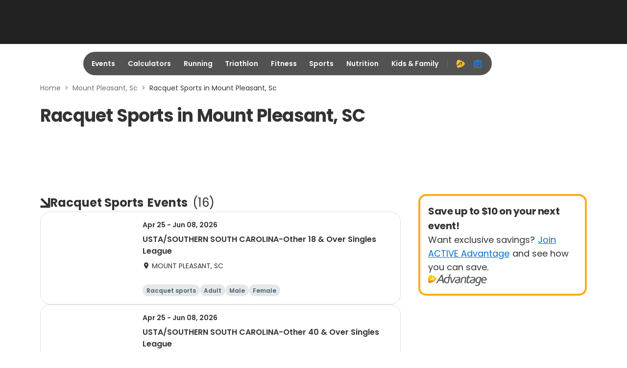

--- FILE ---
content_type: application/javascript; charset=utf-8
request_url: https://fundingchoicesmessages.google.com/f/AGSKWxX3NRajJK9nqKR6hGW93qHZVFw1MTSF73kNdiy4i2bxloKdBsg2ogFpIXgOjwWtnNlHqfauDuTL9tjvjh3J_awwgtrlaUXOX1ByAWgq2hbP4GKX18xcVWk1ECepNTEWIfZuc-epuWVuICOoNgo47ICWB-9nYH3DU5SlFOUiSmv1CUbgKZMp62axuV1I/_/prodprebidheader-/adreload?/afc-match?q=_adbg2a./secondads.
body_size: -1290
content:
window['0db0b8b1-fea1-4543-877e-a51f62f399cd'] = true;

--- FILE ---
content_type: application/javascript; charset=utf-8
request_url: https://fundingchoicesmessages.google.com/f/AGSKWxWSoeKWdg6_Yj4SF7m3RDtqw19_fElxxVcIsb-WWrIK8Cr0-wiyhQtV6mbk0dh0MwhMhG9Cvfyq27h_bu7fGvgvS6UwYqsGqZhyZ5e_XnNaIOUHKjnZtnLNq-z5Sclo0MeL9i93HQ==?fccs=W251bGwsbnVsbCxudWxsLG51bGwsbnVsbCxudWxsLFsxNzY4OTczNTY4LDIzMTAwMDAwMF0sbnVsbCxudWxsLG51bGwsW251bGwsWzcsNiwxMF0sbnVsbCxudWxsLG51bGwsbnVsbCxudWxsLG51bGwsbnVsbCxudWxsLG51bGwsMV0sImh0dHBzOi8vd3d3LmFjdGl2ZS5jb20vbW91bnQtcGxlYXNhbnQtc2MvcmFjcXVldC1zcG9ydHMiLG51bGwsW1s4LCI5b0VCUi01bXFxbyJdLFs5LCJlbi1VUyJdLFsxNiwiWzEsMSwxXSJdLFsxOSwiMiJdLFsyNCwiIl0sWzI1LCJbWzMxMDYxNjkwXV0iXSxbMjksImZhbHNlIl1dXQ
body_size: 136
content:
if (typeof __googlefc.fcKernelManager.run === 'function') {"use strict";this.default_ContributorServingResponseClientJs=this.default_ContributorServingResponseClientJs||{};(function(_){var window=this;
try{
var qp=function(a){this.A=_.t(a)};_.u(qp,_.J);var rp=function(a){this.A=_.t(a)};_.u(rp,_.J);rp.prototype.getWhitelistStatus=function(){return _.F(this,2)};var sp=function(a){this.A=_.t(a)};_.u(sp,_.J);var tp=_.ed(sp),up=function(a,b,c){this.B=a;this.j=_.A(b,qp,1);this.l=_.A(b,_.Pk,3);this.F=_.A(b,rp,4);a=this.B.location.hostname;this.D=_.Fg(this.j,2)&&_.O(this.j,2)!==""?_.O(this.j,2):a;a=new _.Qg(_.Qk(this.l));this.C=new _.dh(_.q.document,this.D,a);this.console=null;this.o=new _.mp(this.B,c,a)};
up.prototype.run=function(){if(_.O(this.j,3)){var a=this.C,b=_.O(this.j,3),c=_.fh(a),d=new _.Wg;b=_.hg(d,1,b);c=_.C(c,1,b);_.jh(a,c)}else _.gh(this.C,"FCNEC");_.op(this.o,_.A(this.l,_.De,1),this.l.getDefaultConsentRevocationText(),this.l.getDefaultConsentRevocationCloseText(),this.l.getDefaultConsentRevocationAttestationText(),this.D);_.pp(this.o,_.F(this.F,1),this.F.getWhitelistStatus());var e;a=(e=this.B.googlefc)==null?void 0:e.__executeManualDeployment;a!==void 0&&typeof a==="function"&&_.To(this.o.G,
"manualDeploymentApi")};var vp=function(){};vp.prototype.run=function(a,b,c){var d;return _.v(function(e){d=tp(b);(new up(a,d,c)).run();return e.return({})})};_.Tk(7,new vp);
}catch(e){_._DumpException(e)}
}).call(this,this.default_ContributorServingResponseClientJs);
// Google Inc.

//# sourceURL=/_/mss/boq-content-ads-contributor/_/js/k=boq-content-ads-contributor.ContributorServingResponseClientJs.en_US.9oEBR-5mqqo.es5.O/d=1/exm=ad_blocking_detection_executable,kernel_loader,loader_js_executable,web_iab_us_states_signal_executable/ed=1/rs=AJlcJMwtVrnwsvCgvFVyuqXAo8GMo9641A/m=cookie_refresh_executable
__googlefc.fcKernelManager.run('\x5b\x5b\x5b7,\x22\x5b\x5bnull,\\\x22active.com\\\x22,\\\x22AKsRol97FE8jajPBdhWHzzIAmN7361GpXqB5LN_Um1Pc9gp-K6FWcmWYW9dFDY-yc9whi-euf2LGkbLRZYFOavGmRbRz6yZqef-ekqdQbwVRF2-mS6i8LzDnEmrspljjrwVJP6qV8hm9cZXLEHwzpxl5SwW8Rv8_dQ\\\\u003d\\\\u003d\\\x22\x5d,null,\x5b\x5bnull,null,null,\\\x22https:\/\/fundingchoicesmessages.google.com\/f\/AGSKWxXGTOgu64JOUTVbA3lcsLEwsu7JM_J4CbqtY1OqUd67H3jG4Ud_v_s61cMjK5ErUVBCVYy_HnfKQUlw1CMhtz5TU1uWgDICgZzXWj_r_U3jdcTJrARjUqTrzJ7bmdwc558ZU4flGQ\\\\u003d\\\\u003d\\\x22\x5d,null,null,\x5bnull,null,null,\\\x22https:\/\/fundingchoicesmessages.google.com\/el\/AGSKWxWim4wLTBb5V4lYLg4RjBB2CXYMUgZxqQLLZktk3rC-skimrB4NVBVYcipjtwTg89P5MVWzqEcWw3ZNIUGEE_JFtsV6OSDVzj8F2cm5fLkXokP1NLwfTvdgjBUGKrUKeuyXFZyDhg\\\\u003d\\\\u003d\\\x22\x5d,null,\x5bnull,\x5b7,6,10\x5d,null,null,null,null,null,null,null,null,null,1\x5d\x5d,\x5b3,1\x5d\x5d\x22\x5d\x5d,\x5bnull,null,null,\x22https:\/\/fundingchoicesmessages.google.com\/f\/AGSKWxXzQ6y8ZWNacNt93yFsUzOkAXrYMbsmQa4Beq9hLS6MDlRhxk_g6vUBSNOIOWnhjyoIAbMiBptMJmRS6tKO7ns-FQgY5eWkXsKntIpKlthoRUjrBbJKp4DJu56rZeSV69KGuPi-Mw\\u003d\\u003d\x22\x5d\x5d');}